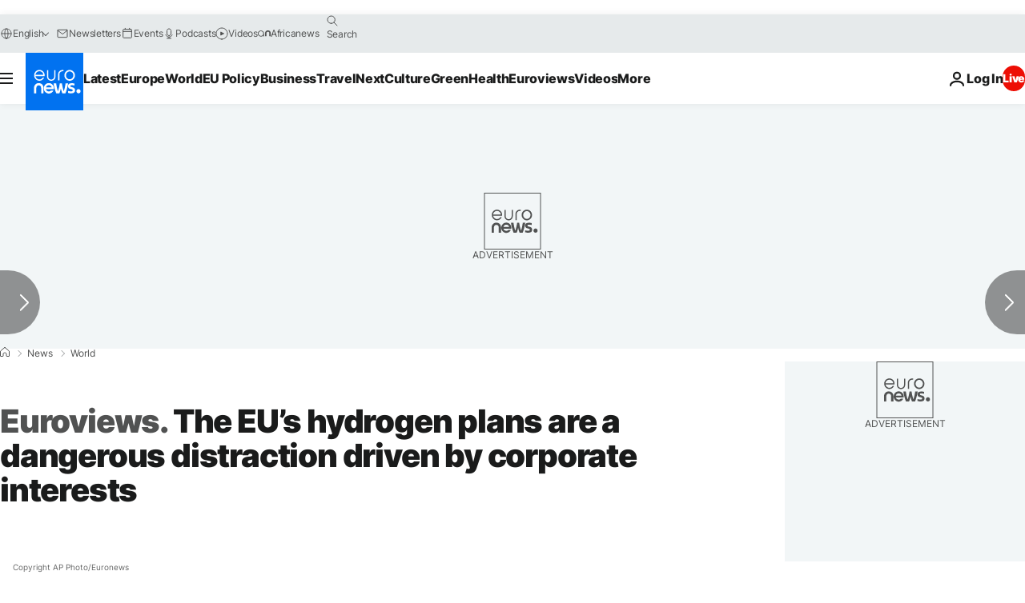

--- FILE ---
content_type: application/javascript
request_url: https://ml314.com/utsync.ashx?pub=&adv=&et=0&eid=84280&ct=js&pi=&fp=&clid=&if=0&ps=&cl=&mlt=&data=&&cp=https%3A%2F%2Fwww.euronews.com%2F2023%2F10%2F12%2Fthe-eus-hydrogen-plans-are-a-dangerous-distraction-driven-by-corporate-interests&pv=1769438375179_j8z291xie&bl=en-us@posix&cb=1742444&return=&ht=&d=&dc=&si=1769438375179_j8z291xie&cid=&s=1280x720&rp=&v=2.8.0.252
body_size: 699
content:
_ml.setFPI('3658579837570252816');_ml.syncCallback({"es":true,"ds":true});_ml.processTag({ url: 'https://dpm.demdex.net/ibs:dpid=22052&dpuuid=3658579837570252816&redir=', type: 'img' });
_ml.processTag({ url: 'https://idsync.rlcdn.com/395886.gif?partner_uid=3658579837570252816', type: 'img' });
_ml.processTag({ url: 'https://match.adsrvr.org/track/cmf/generic?ttd_pid=d0tro1j&ttd_tpi=1', type: 'img' });
_ml.processTag({ url: 'https://ps.eyeota.net/pixel?pid=r8hrb20&t=gif', type: 'img' });
